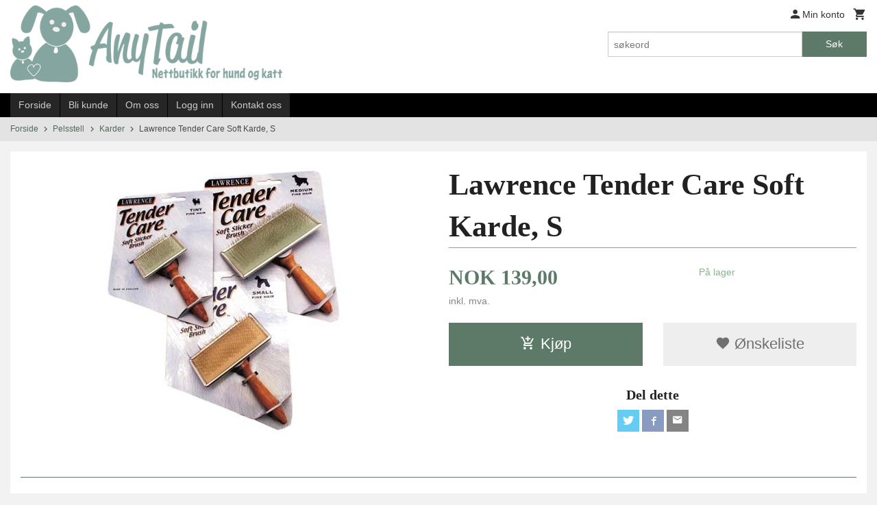

--- FILE ---
content_type: text/html
request_url: https://anytail.no/produkt/pelsstell/karde/lawrence-tender-care-soft-karde-s
body_size: 16627
content:
<!DOCTYPE html>

<!--[if IE 7]>    <html class="lt-ie10 lt-ie9 lt-ie8 ie7 no-js flyout_menu" lang="no"> <![endif]-->
<!--[if IE 8]>    <html class="lt-ie10 lt-ie9 ie8 no-js flyout_menu" lang="no"> <![endif]-->
<!--[if IE 9]>    <html class="lt-ie10 ie9 no-js flyout_menu" lang="no"> <![endif]-->
<!--[if (gt IE 9)|!(IE)]><!--> <html class="no-js flyout_menu" lang="no"> <!--<![endif]-->

<head prefix="og: http://ogp.me/ns# fb: http://ogp.me/ns/fb# product: http://ogp.me/ns/product#">
    <meta http-equiv="Content-Type" content="text/html; charset=UTF-8">
    <meta http-equiv="X-UA-Compatible" content="IE=edge">
    
                    <title>Lawrence Tender Care Soft Karde, S | AnyTail AS</title>
        

    <meta name="description" content="Norsk nettbutikk med utstyr til katt og hund. Gode priser og rask levering. Gratis frakt på ordre over kr. 1.100,-">

    <meta name="keywords" content="">

<meta name="csrf-token" content="3PJTCy2FnhuHwGM4SMg8V8DLNo4u0eI2ONxVIlyd">    <link rel="shortcut icon" href="/favicon.ico">
    <meta property="og:title" content="Lawrence Tender Care Soft Karde, S">
<meta property="og:type" content="product">

<meta property="og:image" content="https://anytail.no/assets/img/630/630/bilder_nettbutikk/26afd419be82a85e9ba19bd54ed1366d-image.jpeg">

    <meta property="og:image:width" content="348">
    <meta property="og:image:height" content="400">

<meta property="og:description" content="">


<meta property="product:price:amount" content="139.00"> 
<meta property="product:price:currency" content="NOK">

    <meta property="product:category" content="Karder">
    <meta property="product-category-link" content="https://anytail.no/butikk/pelsstell/karde">

<meta property="product:availability" content="instock">



<meta property="og:url" content="https://anytail.no/produkt/pelsstell/karde/lawrence-tender-care-soft-karde-s">
<meta property="og:site_name" content="AnyTail AS">
<meta property="og:locale" content="nb_NO"><!-- Pioneer scripts & style -->
<meta name="viewport" content="width=device-width, initial-scale=1.0, minimum-scale=1">
<!-- Android Lollipop theme support: http://updates.html5rocks.com/2014/11/Support-for-theme-color-in-Chrome-39-for-Android -->
<meta name="theme-color" content="#5D7A69">

<link href="/assets/themes/classic/css/classic.compiled.css?ver=1558681811" rel="preload" as="style">
<link href="/assets/themes/classic/css/classic.compiled.css?ver=1558681811" rel="stylesheet" type="text/css">


<script type="text/javascript" src="/assets/js/modernizr.min-dev.js"></script>
<script>
    window.FEATURES = (function() {
        var list = {"16":1,"24ai":1,"24chat":1,"24nb":1,"api":1,"barcode_order":1,"batch_process":1,"blog":1,"boxpacker":1,"customer_stock_notification":1,"discount":1,"discount_marketing_link":1,"dropshipping":1,"facebook_dpa":1,"facebook_product_catalog":1,"fiken":1,"frontendfaq":1,"giftcard":1,"google_analytics_4":1,"google_shopping":1,"kelkoo":1,"klarna_b2b":1,"localization":1,"logistra_return_label":1,"mega_menu":1,"modal_cart":1,"modal_cart_free_shipping_reminder":1,"modal_cart_products":1,"newsletter":1,"om2_multihandling":1,"pickuppoints":1,"pickuppoints_custom":1,"popup_module":1,"printnode":1,"product_bundles":1,"product_image_slider":1,"product_management_2":1,"product_management_2_customize_layout":1,"product_sorting":1,"reseller":1,"slider":1,"snapchat":1,"stock_reminders":1,"text":1,"thumb_attribute_connection":1,"tripletex":1,"two":1,"two_search_api":1,"update_price_on_attribute_change":1,"users":1,"vipps_express":1,"webshop":1};

        return {
            get: function(name) { return name in list; }
        };
    })();

    if (window.FEATURES.get('facebook_dpa')) {
                facebook_dpa_id = "1501423667267474";
            }

</script>

   

<script async src="https://client.24nettbutikk.chat/embed.js" data-chat-id=""></script><script>function chat(){(window.lvchtarr=window.lvchtarr||[]).push(arguments)}</script><script>chat('placement', 'bottom-right');</script><!-- Global site tag (gtag.js) - Google Analytics -->
<script type="text/plain" data-category="analytics" async src="https://www.googletagmanager.com/gtag/js?id=G-82S7M9N0KV"></script>
<script type="text/plain" data-category="analytics">
  window.dataLayer = window.dataLayer || [];
  function gtag(){dataLayer.push(arguments);}
  gtag('js', new Date());

    gtag('config', 'G-82S7M9N0KV', {
      theme: 'classic',
      activeCheckout: 'checkout'
  });
</script>

<script>
    class Item {
        product = {};

        constructor(product) {
            this.product = product;
        }

        #setItemVariant() {
            this.product.item_variant = Array.from(document.querySelectorAll('div.product__attribute'))
                ?.reduce((previousValue, currentValue, currentIndex, array) => {
                    let selectOptions = Array.from(currentValue.children[1].children[0].children);

                    if (!selectOptions.some(option => option.tagName === 'OPTGROUP')) {
                        let attribute = currentValue.children[0].children[0].innerHTML;
                        let value = selectOptions.find(attributeValue => attributeValue.selected).innerHTML;

                        return previousValue += `${attribute}: ${value}${array.length && currentIndex !== array.length - 1 ? ', ' : ''}`;
                    }
                }, '');
        }

        #attachEventListeners() {
            document.querySelectorAll('select.js-attribute').forEach(selector => selector.addEventListener('change', () => this.#setItemVariant()));

            const buyProductButton = document.querySelector('button.js-product__buy-button');

            if (buyProductButton) {
                buyProductButton.addEventListener('click', () => {
                    gtag('event', 'add_to_cart', {
                        currency: 'NOK',
                        value: this.product.value,
                        items: [{ ...this.product, quantity: parseInt(document.getElementById('buy_count').value) }]
                    });
                });
            }

            const buyBundleButton = document.querySelector('button.js-bundle__buy-button');

            if (buyBundleButton) {
                buyBundleButton.addEventListener('click', () => {
                    gtag('event', 'add_to_cart', {
                        currency: 'NOK',
                        value: this.product.value,
                        items: [this.product]
                    });
                });
            }

            const wishListButton = document.querySelector('.product__wishlist-button:not(.disabled)');

            if (wishListButton) {
                wishListButton.addEventListener('click', () => {
                    gtag('event', 'add_to_wishlist', {
                        currency: 'NOK',
                        value: this.product.value,
                        items: [{ ...this.product, quantity: parseInt(document.getElementById('buy_count').value) }],
                    });
                });
            }
        }

        async initialize() {
            await this.#setItemVariant();
            this.#attachEventListeners();

            gtag('event', 'view_item', {
                currency: 'NOK',
                value: this.product.value,
                items: [this.product]
            });
        }
    }
</script>
<!-- Google Analytics -->
<script type="text/plain" data-category="analytics">

    (function (i, s, o, g, r, a, m) {
        i['GoogleAnalyticsObject'] = r;
        i[r] = i[r] || function () {
            (i[r].q = i[r].q || []).push(arguments)
        }, i[r].l = 1 * new Date();
        a = s.createElement(o),
            m = s.getElementsByTagName(o)[0];
        a.async = 1;
        a.src = g;
        m.parentNode.insertBefore(a, m)
    })(window, document, 'script', '//www.google-analytics.com/analytics.js', 'ga');

        ga('create', 'UA-140502233-1', 'auto');
        
    ga('create', 'UA-24343184-8', 'auto', '24nb');

        ga('24nb.send', 'pageview');

    
        ga('send', 'pageview');

    
    
</script>
<div id="sincos-sc"></div>

<script>
    window.SERVER_DATA={"checkoutUrl":"checkout","cartFullHeight":1,"languageId":"1","currency":"NOK","usesFreeShippingReminder":false,"freeShippingCutoff":"800","useProductUpSell":false,"googleAnalytics4Enabled":false};
</script>
<script src="/js/slider-cart.js?v=b2cf874253b7a8c1bbe7f2dbd336acbb" type="text/javascript"></script>
<script async="true" type="text/javascript" src="https://s.kk-resources.com/leadtag.js" ></script>
<!-- Facebook Domain Verification -->
<meta name="facebook-domain-verification" content="si9ctiqao7wfi1y65uakt6urrzqaof" />
<!-- End of Facebook Domain Verification -->
<link rel="stylesheet" href="/css/cookie_consent.css">
<script defer src="/js/cookie_consent.js"></script>
<script>
    window.dataLayer = window.dataLayer || [];
    function gtag(){dataLayer.push(arguments);}

    // Set default consent to 'denied' as a placeholder
    // Determine actual values based on your own requirements
    gtag('consent', 'default', {
        'ad_storage': 'denied',
        'ad_user_data': 'denied',
        'ad_personalization': 'denied',
        'analytics_storage': 'denied',
        'url_passthrough': 'denied'
    });

</script>

<script>

    window.addEventListener('load', function(){

        CookieConsent.run({
            cookie: {
                name: 'cookie_consent_cookie',
                domain: window.location.hostname,
                path: '/',
                expiresAfterDays: 30,
                sameSite: 'Lax'
            },
            disablePageInteraction: true,
            guiOptions: {
                consentModal: {
                    layout: 'box inline',
                    position: 'middle center',
                    equalWeightButtons: false,
                }
            },
            categories: {
                necessary: {
                    enabled: true,
                    readonly: true,
                },
                analytics: {},
                targeting: {}
            },
            language: {
                default: 'no',
                translations: {
                    no: {
                        consentModal: {
                            title: 'Vi bruker cookies!',
                            description: '<p>Vi benytter første- og tredjeparts cookies (informasjonskapsler).</p><br><br><p>Cookies bruker til: </p><br><ul style="padding-left:3px;"><li>Nødvendige funksjoner på nettsiden</li><li>Analyse og statistikk</li><li>Markedsføring som kan brukes for personlig tilpasning av annonser</li></ul><br><p>Velg “Godta alle” om du aksepterer vår bruk av cookie. Hvis du ønsker å endre på cookie-innstillingene, velg “La meg velge selv”.</p><br><p>Les mer om vår Cookie policy <a href="/side/cookies">her.</a></p>',
                            acceptAllBtn: 'Godta alle',
                            acceptNecessaryBtn: 'Godta kun nødvendige',
                            showPreferencesBtn: 'La meg velge selv',
                        },
                        preferencesModal: {
                            title: 'Innstillinger',
                            acceptAllBtn: 'Godta alle',
                            acceptNecessaryBtn: 'Godta kun nødvendige',
                            savePreferencesBtn: 'Lagre og godta innstillinger',
                            closeIconLabel: 'Lukk',
                            sections: [
                                {
                                    title: 'Bruk av cookies 📢',
                                    description: 'Vi bruker cookies for å sikre deg en optimal opplevelse i nettbutikken vår. Noen cookies er påkrevd for at nettbutikken skal fungere. Les mer om vår <a href="/side/sikkerhet_og_personvern" class="cc-link">personvernerklæring</a>.'
                                },
                                {
                                    title: 'Helt nødvendige cookies',
                                    description: 'Cookies som er helt nødvendig for at nettbutikken skal fungere. Man får ikke handlet i nettbutikken uten disse.',
                                },
                                {
                                    title: 'Cookies rundt analyse og oppsamling av statistikk',
                                    description: 'Cookie som lagrer anonym statistikk av besøkende i nettbutikken. Disse brukes av nettbutikkeier for å lære seg mer om hvem publikummet sitt er.',
                                    linkedCategory: 'analytics'
                                },
                                {
                                    title: 'Cookies rundt markedsføring og retargeting',
                                    description: 'Cookies som samler informasjon om din bruk av nettsiden slik at markedsføring kan tilpasses deg.',
                                    linkedCategory: 'targeting'
                                },
                                {
                                    title: 'Mer informasjon',
                                    description: 'Ved spørsmål om vår policy rundt cookies og dine valg, ta gjerne kontakt med oss på <a href="mailto:kundeservice@anytail.no">kundeservice@anytail.no</a>.'
                                }
                            ]
                        }
                    }
                }
            }
        });
    });
</script>

<script type="text/plain" data-category="targeting">
    window.dataLayer = window.dataLayer || [];
    function gtag(){ dataLayer.push(arguments); }
    gtag('consent', 'update', {
        'ad_storage': 'granted',
        'ad_user_data': 'granted',
        'ad_personalization': 'granted'
    });
</script>

<script type="text/plain" data-category="analytics">
    window.dataLayer = window.dataLayer || [];
    function gtag(){ dataLayer.push(arguments); }
    gtag('consent', 'update', {
        'analytics_storage': 'granted',
        'url_passthrough': 'granted'
    });
</script>

            <meta name="google-site-verification" content="x1BqKQe_AIxlEgosXDu8dJ-OWHv8-kjmvAaJZ_N5by0" /></head>

<body class="">

    <a href="#main-content" class="sr-only">Gå til innholdet</a>

<div id="outer-wrap">
    <div id="inner-wrap" class="content-wrapper">

                                        <header id="top" role="banner" class="header-row">
    <div id="logo-row" class="header-bg">
    <div class="row">
        <div class="small-5 medium-4 columns">
            <div id="logo" class="logo-wrapper">
    <a href="https://anytail.no/" class="neutral-link">

        
            <span class="vertical-pos-helper"></span><img src="/bilder_diverse/1554707473_scaled.png" alt="Norsk nettbutikk med utstyr til katt og hund. Gode priser og rask levering. Gratis frakt på ordre over kr. 1.100,-" class="logo-img">

        
    </a>
</div>
        </div>
        <div class="small-7 medium-8 columns hide-for-print utilities">
            <div class="row">
                <div class="columns">
                    <ul class="nav--horizontal--right utils-nav" id="tools-nav">
                                                <li class="utils-nav__item">
                            <a href="/konto" class="neutral-link setting__button">
                                <i class="icon icon-person icon-large"></i><span>Min konto</span>
                            </a>
                        </li>
                        <li class="utils-nav__item">
                            <div class="cart-and-checkout right ">
    <a href="https://anytail.no/kasse" class="neutral-link cart-button cart-button--empty">
        <i class="icon-shopping-cart cart-button__icon icon-large"></i><span class="cart-button__text">Handlevogn</span>
        <span class="cart-button__quantity">0</span>
        <span class="cart-button__sum">0,00</span>
        <span class="cart-button__currency">NOK</span>
    </a>

    <a href="https://anytail.no/kasse" class="button show-for-medium-up checkout-button call-to-action-color-bg">Kasse <i class="icon-chevron-right cart-icon icon-large"></i></a>
</div>                        </li>
                    </ul>
                </div>
            </div>
            <div class="row show-for-large-up">
                <div class="columns">
                    <div class="header__search__wrapper">
                        <form action="https://anytail.no/search" accept-charset="UTF-8" method="get" class="js-product-search-form" autocomplete="off">    <div class="row collapse postfix-radius">
        <div class="small-9 columns product-search">
            
<input type="text" name="q" value="" id="search-box__input" tabindex="0" maxlength="80" class="inputfelt_sokproduktmarg" placeholder="søkeord"  />
    <input type="submit" class="search-box__submit button small primary-color-bg hidden"  value="Søk"/>


    <div class="js-product-search-results product-search-results is-hidden">
        <p class="js-product-search__no-hits product-search__no-hits is-hidden">Ingen treff</p>
        <div class="js-product-search__container product-search__container is-hidden"></div>
        <p class="js-product-search__extra-hits product-search__extra-hits is-hidden">
            <a href="#" class="themed-nav">&hellip;vis flere treff (<span class="js-product-search__num-extra-hits"></span>)</a>
        </p>
    </div>
        </div>
        <div class="small-3 columns">
            <button type="submit" tabindex="0" class="button postfix js-product-search-submit primary-color-bg">Søk</button>
        </div>
    </div>
</form>                    </div>
                </div>
            </div>
        </div>
    </div>
</div></header>

<div id="about-menu-row" class="navigation-bg show-for-large-up">
    <div class="row">
        <div class="columns about-menu">
            <ul class="nav--horizontal about-menu">
                    <li class="nav__item  ">
            <a href="/" class=" neutral-link">Forside</a>
        </li>
                    <li class="nav__item  ">
            <a href="/kunde" class=" neutral-link">Bli kunde</a>
        </li>
                    <li class="nav__item  ">
            <a href="/sider/om-oss" class=" neutral-link">Om oss</a>
        </li>
                    <li class="nav__item  login_btn">
            <a href="/kunde/logginn" class="login_btn neutral-link">Logg inn</a>
        </li>
                    <li class="nav__item  login_btn is-hidden">
            <a href="/kunde/loggut" class="login_btn is-hidden neutral-link">Logg ut</a>
        </li>
                    <li class="nav__item  ">
            <a href="/side/kontakt_oss" class=" neutral-link">Kontakt oss</a>
        </li>
    </ul>        </div>
    </div>
</div>

<nav id="nav-compact" class="navigation-bg main-nav nav-compact hide-for-large-up hide-for-print">
    <div class="row">
        <div class="columns">
            <ul class="main-nav__top-level">
                <li class="left main-nav__item level-0">
                    <a id="nav-open-btn" href="#nav"><i class="icon-menu icon-large"></i> Meny</a>
                </li>
                <li class="right main-nav__item level-0">
                        <form action="https://anytail.no/search" accept-charset="UTF-8" method="get" class="search-box__container" autocomplete="off">        
<input type="text" name="q" value="" id="search-box__input--small" tabindex="0" maxlength="80" class="inputfelt_sokproduktmarg search-box__input" placeholder="søkeord"  />
    <input type="submit" class="search-box__submit button small primary-color-bg hidden"  value="Søk"/>

    <label for="search-box__input--small" class="search-box__label"><span class="icon-search icon-large"></span></label>
        <input type="submit" id="search-submit">
    </form>                </li>
            </ul>
        </div>
    </div>
</nav><nav id="nav" class="navigation-bg main-nav nav-offcanvas js-arrow-key-nav hide-for-print" role="navigation">
    <div class="block row">
        <div class="columns"> 
            <h2 class="block-title nav-offcanvas__title">Produkter</h2>
                        <ul id="main-menu" class="sm main-nav__list level-0" data-mer="Mer">
<li class="main-nav__item level-0"><a class="main-nav__frontpage-link" href="https://www.anytail.no">Forside</a></li><li class="main-nav__item level-0"><a href="/butikk/tilbud-januar" >TILBUD  -  Januar</a></li><li class="main-nav__item parent level-0"><a href="/butikk/lagertomming" >TILBUD  -  Lagertømming</a><ul class="main-nav__submenu level-1" data-mer="Mer">
<li class="main-nav__item level-1"><a href="/butikk/lagertomming/borster-kammer-sakser-1" >Pelsprodukter</a></li><li class="main-nav__item level-1"><a href="/butikk/lagertomming/diverse-5" >Diverse</a></li><li class="main-nav__item level-1"><a href="/butikk/lagertomming/bilseler-1" >Bilsele</a></li><li class="main-nav__item level-1"><a href="/butikk/lagertomming/halsband" >Halsbånd  -  Hund</a></li><li class="main-nav__item level-1"><a href="/butikk/lagertomming/halsband-katt" >Halsbånd  -  Katt</a></li><li class="main-nav__item level-1"><a href="/butikk/lagertomming/seler-1" >Seler  -  Hund</a></li><li class="main-nav__item level-1"><a href="/butikk/lagertomming/seler-katt" >Seler  -  Katt</a></li><li class="main-nav__item level-1"><a href="/butikk/lagertomming/kobbel-flexiliner" >Kobbel, Flexiliner</a></li><li class="main-nav__item level-1"><a href="/butikk/lagertomming/klaer-sko-1" >Klær, Sko</a></li><li class="main-nav__item level-1"><a href="/butikk/lagertomming/seng" >Huler, Senger, Tepper</a></li><li class="main-nav__item level-1"><a href="/butikk/lagertomming/leker-1" >Leker  -  Hund</a></li><li class="main-nav__item level-1"><a href="/butikk/lagertomming/leker-katt" >Leker  -  Katt</a></li><li class="main-nav__item level-1"><a href="/butikk/lagertomming/bager-vesker-1" >Bager, Vesker</a></li><li class="main-nav__item level-1"><a href="/butikk/lagertomming/ut-pa-tur-1" >Ut på tur</a></li></ul>
</li><li class="main-nav__item parent level-0"><a href="/butikk/tilbud" >TILBUD  -  Sjampo, Balsam, osv.</a><ul class="main-nav__submenu level-1" data-mer="Mer">
<li class="main-nav__item level-1"><a href="/butikk/tilbud/sjampo-balsam-osv-opptil" >Sjampo, Balsam, osv.  -  Opptil 30%</a></li><li class="main-nav__item level-1"><a href="/butikk/tilbud/opptil-40" >Sjampo, Balsam, osv.  -  Opptil 40%</a></li><li class="main-nav__item level-1"><a href="/butikk/tilbud/opptil-50" >Sjampo, Balsam, osv.  -  Opptil 50%</a></li><li class="main-nav__item level-1"><a href="/butikk/tilbud/sjampo-balsam-osv-oppti" >Sjampo, Balsam, osv.  -  Opptil 60%</a></li></ul>
</li><li class="main-nav__item level-0"><a href="/butikk/nyheter" >NYHETER</a></li><li class="main-nav__item parent level-0"><a href="/butikk/katt" >Katt</a><ul class="main-nav__submenu level-1" data-mer="Mer">
<li class="main-nav__item parent level-1"><a href="/butikk/katt/kattehalsband-sele" >Kattehalsbånd</a><ul class="main-nav__submenu level-2" data-mer="Mer">
<li class="main-nav__item level-2"><a href="/butikk/katt/kattehalsband-sele/diverse-merker-kattehalsband" >Diverse merker</a></li><li class="main-nav__item level-2"><a href="/butikk/katt/kattehalsband-sele/hunter-katt-1" >Hunter</a></li><li class="main-nav__item level-2"><a href="/butikk/katt/kattehalsband-sele/rogz-katt-1" >Rogz</a></li></ul>
</li><li class="main-nav__item parent level-1"><a href="/butikk/katt/kattesele" >Katteseler</a><ul class="main-nav__submenu level-2" data-mer="Mer">
<li class="main-nav__item level-2"><a href="/butikk/katt/kattesele/diverse-merker-katteseler" >Diverse merker</a></li><li class="main-nav__item level-2"><a href="/butikk/katt/kattesele/rogz-katt" >Rogz</a></li><li class="main-nav__item level-2"><a href="/butikk/katt/kattesele/trixie-katt" >Trixie</a></li></ul>
</li><li class="main-nav__item level-1"><a href="/butikk/katt/body-suit" >Body Suit</a></li><li class="main-nav__item level-1"><a href="/butikk/katt/catnip-kattegress" >Catnip, Baldrian & Matatabi Spray</a></li><li class="main-nav__item parent level-1"><a href="/butikk/katt/katteleker" >Katteleker</a><ul class="main-nav__submenu level-2" data-mer="Mer">
<li class="main-nav__item level-2"><a href="/butikk/katt/katteleker/kattungeleker" >Kattungeleker</a></li><li class="main-nav__item level-2"><a href="/butikk/katt/katteleker/viftepinner" >Viftepinner</a></li><li class="main-nav__item level-2"><a href="/butikk/katt/katteleker/diverse-merker" >Diverse merker</a></li><li class="main-nav__item level-2"><a href="/butikk/katt/katteleker/grumpy-cat" >Grumpy Cat</a></li><li class="main-nav__item level-2"><a href="/butikk/katt/katteleker/kong" >Kong</a></li><li class="main-nav__item level-2"><a href="/butikk/katt/katteleker/petstages" >Petstages</a></li><li class="main-nav__item level-2"><a href="/butikk/katt/katteleker/trixie" >Trixie</a></li><li class="main-nav__item level-2"><a href="/butikk/katt/katteleker/tunnel" >Tunnel</a></li></ul>
</li><li class="main-nav__item parent level-1"><a href="/butikk/katt/kattedo" >Kattedo & Kattespader</a><ul class="main-nav__submenu level-2" data-mer="Mer">
<li class="main-nav__item level-2"><a href="/butikk/katt/kattedo/kattedo-uten-tak" >Kattedo uten tak</a></li><li class="main-nav__item level-2"><a href="/butikk/katt/kattedo/kattedo-med-tak" >Kattedo med tak</a></li><li class="main-nav__item level-2"><a href="/butikk/katt/kattedo/peewee" >PeeWee</a></li><li class="main-nav__item level-2"><a href="/butikk/katt/kattedo/filter" >Filter</a></li><li class="main-nav__item level-2"><a href="/butikk/katt/kattedo/kattespader" >Kattespader</a></li></ul>
</li><li class="main-nav__item level-1"><a href="/butikk/katt/kattemobel" >Kattemøbel</a></li></ul>
</li><li class="main-nav__item parent level-0"><a href="/butikk/hund" >Hund</a><ul class="main-nav__submenu level-1" data-mer="Mer">
<li class="main-nav__item level-1"><a href="/butikk/hund/sloyfer-strikker-ny" >Pelsklyper, Saks, Sløyfer, Strikker, Wraps</a></li><li class="main-nav__item parent level-1"><a href="/butikk/hund/hundehalsband-line-flexiline-sele" >Hundehalsbånd</a><ul class="main-nav__submenu level-2" data-mer="Mer">
<li class="main-nav__item level-2"><a href="/butikk/hund/hundehalsband-line-flexiline-sele/dingo" >Diverse merker</a></li><li class="main-nav__item level-2"><a href="/butikk/hund/hundehalsband-line-flexiline-sele/halti" >Halti</a></li><li class="main-nav__item level-2"><a href="/butikk/hund/hundehalsband-line-flexiline-sele/hunter-hundehalsband" >Hunter</a></li><li class="main-nav__item level-2"><a href="/butikk/hund/hundehalsband-line-flexiline-sele/hurtta-hundehalsband" >Hurtta</a></li><li class="main-nav__item level-2"><a href="/butikk/hund/hundehalsband-line-flexiline-sele/limex-hundehalsband" >Limex</a></li><li class="main-nav__item level-2"><a href="/butikk/hund/hundehalsband-line-flexiline-sele/non-stop-hundehalsband" >Non-Stop</a></li><li class="main-nav__item level-2"><a href="/butikk/hund/hundehalsband-line-flexiline-sele/sprenger-hundehalsband" >Sprenger</a></li><li class="main-nav__item level-2"><a href="/butikk/hund/hundehalsband-line-flexiline-sele/truelove" >Truelove</a></li><li class="main-nav__item level-2"><a href="/butikk/hund/hundehalsband-line-flexiline-sele/wolly-wolf" >Woolly Wolf</a></li><li class="main-nav__item level-2"><a href="/butikk/hund/hundehalsband-line-flexiline-sele/zooland" >Zooland</a></li></ul>
</li><li class="main-nav__item parent level-1"><a href="/butikk/hund/hundeseler" >Hundeseler</a><ul class="main-nav__submenu level-2" data-mer="Mer">
<li class="main-nav__item level-2"><a href="/butikk/hund/hundeseler/diverse-merker-2" >Diverse Merker</a></li><li class="main-nav__item level-2"><a href="/butikk/hund/hundeseler/ferribiella" >Ferribiella</a></li><li class="main-nav__item level-2"><a href="/butikk/hund/hundeseler/hunter-hund" >Hunter</a></li><li class="main-nav__item level-2"><a href="/butikk/hund/hundeseler/hurtta-sele" >Hurtta</a></li><li class="main-nav__item level-2"><a href="/butikk/hund/hundeseler/julius-k9-1" >Julius-K9</a></li><li class="main-nav__item level-2"><a href="/butikk/hund/hundeseler/pinkaholic" >Pinkaholic</a></li><li class="main-nav__item level-2"><a href="/butikk/hund/hundeseler/puppia-sele" >Puppia</a></li><li class="main-nav__item level-2"><a href="/butikk/hund/hundeseler/rogz-sele-hund" >Rogz</a></li><li class="main-nav__item level-2"><a href="/butikk/hund/hundeseler/ruffwear" >Ruffwear</a></li><li class="main-nav__item level-2"><a href="/butikk/hund/hundeseler/trixie-7" >Trixie</a></li><li class="main-nav__item level-2"><a href="/butikk/hund/hundeseler/truelove-2" >Truelove</a></li><li class="main-nav__item level-2"><a href="/butikk/hund/hundeseler/woolly-wolf-1" >Woolly Wolf</a></li></ul>
</li><li class="main-nav__item level-1"><a href="/butikk/hund/retriever-kobbel" >Retriever Kobbel</a></li><li class="main-nav__item parent level-1"><a href="/butikk/hund/kobbel" >Hundekobbel</a><ul class="main-nav__submenu level-2" data-mer="Mer">
<li class="main-nav__item level-2"><a href="/butikk/hund/kobbel/dingo-1" >Diverse merker</a></li><li class="main-nav__item level-2"><a href="/butikk/hund/kobbel/hunter-10" >Hunter</a></li><li class="main-nav__item level-2"><a href="/butikk/hund/kobbel/hurtta-3" >Hurtta</a></li><li class="main-nav__item level-2"><a href="/butikk/hund/kobbel/julius-k9-2" >Julius-K9</a></li><li class="main-nav__item level-2"><a href="/butikk/hund/kobbel/pinkaholic-puppia" >Pinkaholic & Puppia</a></li><li class="main-nav__item level-2"><a href="/butikk/hund/kobbel/rogz-1" >Rogz</a></li><li class="main-nav__item level-2"><a href="/butikk/hund/kobbel/truelove-1" >Truelove</a></li><li class="main-nav__item level-2"><a href="/butikk/hund/kobbel/woolly-wolf" >Woolly Wolf</a></li><li class="main-nav__item level-2"><a href="/butikk/hund/kobbel/zooland-1" >Zooland</a></li></ul>
</li><li class="main-nav__item parent level-1"><a href="/butikk/hund/flexiliner" >Flexiliner</a><ul class="main-nav__submenu level-2" data-mer="Mer">
<li class="main-nav__item level-2"><a href="/butikk/hund/flexiliner/flexi-1" >Flexi</a></li><li class="main-nav__item level-2"><a href="/butikk/hund/flexiliner/kong-1" >Kong</a></li></ul>
</li><li class="main-nav__item parent level-1"><a href="/butikk/hund/hundeklaer" >Hundeklær, Dekken, Vest, Bandana, Sko</a><ul class="main-nav__submenu level-2" data-mer="Mer">
<li class="main-nav__item level-2"><a href="/butikk/hund/hundeklaer/diverse-merker-1" >Diverse Merker</a></li><li class="main-nav__item level-2"><a href="/butikk/hund/hundeklaer/buster-3" >Buster</a></li><li class="main-nav__item level-2"><a href="/butikk/hund/hundeklaer/hurtta" >Hurtta</a></li><li class="main-nav__item level-2"><a href="/butikk/hund/hundeklaer/refleks-dekken-vest" >Refleksdekken, Vest & Bandana</a></li><li class="main-nav__item level-2"><a href="/butikk/hund/hundeklaer/sko-sokker" >Sko & Støvler</a></li></ul>
</li><li class="main-nav__item level-1"><a href="/butikk/hund/lopetidstruse" >Løpetidstruse, Truseinnlegg</a></li><li class="main-nav__item level-1"><a href="/butikk/hund/magebelte-til-hannhund" >Magebelte til hannhund</a></li><li class="main-nav__item level-1"><a href="/butikk/hund/munnkurv" >Munnkurv</a></li><li class="main-nav__item level-1"><a href="/butikk/hund/dummy" >Dummy</a></li><li class="main-nav__item parent level-1"><a href="/butikk/hund/hundeleker" >Hundeleker</a><ul class="main-nav__submenu level-2" data-mer="Mer">
<li class="main-nav__item level-2"><a href="/butikk/hund/hundeleker/valpeleker" >Valpeleker</a></li><li class="main-nav__item level-2"><a href="/butikk/hund/hundeleker/tauleker" >Bitepølser, Draleker & Tauleker</a></li><li class="main-nav__item level-2"><a href="/butikk/hund/hundeleker/frisbee" >Frisbee</a></li><li class="main-nav__item level-2"><a href="/butikk/hund/hundeleker/kjole-leker" >Kjøleleker & Vannleker</a></li><li class="main-nav__item level-2"><a href="/butikk/hund/hundeleker/myke-leker" >Myke leker</a></li><li class="main-nav__item level-2"><a href="/butikk/hund/hundeleker/diverse-leker" >Diverse merker</a></li><li class="main-nav__item level-2"><a href="/butikk/hund/hundeleker/chuckit" >Chuckit!</a></li><li class="main-nav__item level-2"><a href="/butikk/hund/hundeleker/gigwi" >GiGwi</a></li><li class="main-nav__item level-2"><a href="/butikk/hund/hundeleker/kong" >KONG</a></li></ul>
</li><li class="main-nav__item level-1"><a href="/butikk/hund/hundebasseng" >Hundebasseng, Vannspreder</a></li></ul>
</li><li class="main-nav__item level-0"><a href="/butikk/kattunge-valp-diverse" >Kattunge & Valp (diverse)</a></li><li class="main-nav__item level-0"><a href="/butikk/bilseler-bilseter" >Bilseler & Bilseter</a></li><li class="main-nav__item level-0"><a href="/butikk/sturdi-1" >Sturdi</a></li><li class="main-nav__item parent level-0"><a href="/butikk/utstilling" >Utstilling</a><ul class="main-nav__submenu level-1" data-mer="Mer">
<li class="main-nav__item level-1"><a href="/butikk/utstilling/diverse-2" >Diverse</a></li><li class="main-nav__item level-1"><a href="/butikk/utstilling/utstillingsline" >Halsbånd & Utstillingsliner</a></li></ul>
</li><li class="main-nav__item level-0"><a href="/butikk/ice-treat-mix-form" >Bakeformer & Isformer</a></li><li class="main-nav__item level-0"><a href="/butikk/burvifte" >Burvifte & Kjøleenhet</a></li><li class="main-nav__item level-0"><a href="/butikk/diverse" >Diverse</a></li><li class="main-nav__item level-0"><a href="/butikk/floyte" >Fløyter</a></li><li class="main-nav__item level-0"><a href="/butikk/flattfjerner" >Flåttfjerner</a></li><li class="main-nav__item level-0"><a href="/butikk/hundeposer" >Hundeposer</a></li><li class="main-nav__item level-0"><a href="/butikk/id-tag-spotted" >ID Tag (Spotted)</a></li><li class="main-nav__item level-0"><a href="/butikk/klossliper-deler" >Klofil & Reservedeler</a></li><li class="main-nav__item level-0"><a href="/butikk/klotang" >Klotang</a></li><li class="main-nav__item level-0"><a href="/butikk/refleks-lykt" >Lykt / Sikkerhetslys / Refleks</a></li><li class="main-nav__item selected parent level-0"><a href="/butikk/pelsstell" >Pelsstell</a><ul class="main-nav__submenu active level-1" data-mer="Mer">
<li class="main-nav__item selected_sibl level-1"><a href="/butikk/pelsstell/torrsjampo" >Tørrsjampo</a></li><li class="main-nav__item selected_sibl level-1"><a href="/butikk/pelsstell/1-all-systems" >#1 All Systems</a></li><li class="main-nav__item selected_sibl level-1"><a href="/butikk/pelsstell/anju-beaute" >Anju Beauté</a></li><li class="main-nav__item selected_sibl level-1"><a href="/butikk/pelsstell/bio-groom" >Bio-Groom</a></li><li class="main-nav__item selected_sibl level-1"><a href="/butikk/pelsstell/groomers-goop" >Groomer's Goop</a></li><li class="main-nav__item selected_sibl parent level-1"><a href="/butikk/pelsstell/iv-san-bernard" >Iv San Bernard Serier</a><ul class="main-nav__submenu level-2" data-mer="Mer">
<li class="main-nav__item level-2"><a href="/butikk/pelsstell/iv-san-bernard/do-it-yourself" >Do It Yourself</a></li><li class="main-nav__item level-2"><a href="/butikk/pelsstell/iv-san-bernard/traditional-line" > Traditional Line</a></li><li class="main-nav__item level-2"><a href="/butikk/pelsstell/iv-san-bernard/just-for-cats" >Just for Cats</a></li><li class="main-nav__item level-2"><a href="/butikk/pelsstell/iv-san-bernard/the-best" >The Best</a></li><li class="main-nav__item level-2"><a href="/butikk/pelsstell/iv-san-bernard/caviar-green-line" > Caviar Green Line</a></li><li class="main-nav__item level-2"><a href="/butikk/pelsstell/iv-san-bernard/technique-line" > Technique Line</a></li><li class="main-nav__item level-2"><a href="/butikk/pelsstell/iv-san-bernard/atami-line" >Atami Line</a></li><li class="main-nav__item level-2"><a href="/butikk/pelsstell/iv-san-bernard/borster" >Børster</a></li></ul>
</li><li class="main-nav__item selected_sibl level-1"><a href="/butikk/pelsstell/l-oscar-di-smagatto" >L'Oscar di Smagatto</a></li><li class="main-nav__item selected_sibl level-1"><a href="/butikk/pelsstell/baldecchi" >Ladybel & Show Tech</a></li><li class="main-nav__item selected_sibl level-1"><a href="/butikk/pelsstell/yuup" >Yuup!</a></li><li class="main-nav__item selected_sibl level-1"><a href="/butikk/pelsstell/bag-veske" >Bag, Veske, Verktøymappe</a></li><li class="main-nav__item selected_sibl level-1"><a href="/butikk/pelsstell/diverse-1" >Diverse</a></li><li class="main-nav__item selected_sibl level-1"><a href="/butikk/pelsstell/foner" >Fønere</a></li><li class="main-nav__item selected_sibl level-1"><a href="/butikk/pelsstell/saks-sloyfer-strikker-wraps" >Pelsklyper, Saks, Sløyfer, Strikker, Wraps</a></li><li class="main-nav__item selected_sibl parent level-1"><a href="/butikk/pelsstell/borste" >Børster</a><ul class="main-nav__submenu level-2" data-mer="Mer">
<li class="main-nav__item level-2"><a href="/butikk/pelsstell/borste/diverse-merker-borster" >Diverse merker</a></li><li class="main-nav__item level-2"><a href="/butikk/pelsstell/borste/hpp" >HPP</a></li><li class="main-nav__item level-2"><a href="/butikk/pelsstell/borste/iv-san-bernard-1" >Iv San Bernard</a></li><li class="main-nav__item level-2"><a href="/butikk/pelsstell/borste/keller" >Keller</a></li><li class="main-nav__item level-2"><a href="/butikk/pelsstell/borste/kw" >KW</a></li><li class="main-nav__item level-2"><a href="/butikk/pelsstell/borste/maxipin" >Maxipin</a></li><li class="main-nav__item level-2"><a href="/butikk/pelsstell/borste/oster" >Oster</a></li><li class="main-nav__item level-2"><a href="/butikk/pelsstell/borste/yento-1" >Yento</a></li></ul>
</li><li class="main-nav__item selected_sibl level-1"><a href="/butikk/pelsstell/deshedder" >Flokekutter</a></li><li class="main-nav__item selected_sibl level-1"><a href="/butikk/pelsstell/magic-glove" >Hansker</a></li><li class="main-nav__item selected_sibl parent level-1"><a href="/butikk/pelsstell/kam" >Kammer</a><ul class="main-nav__submenu level-2" data-mer="Mer">
<li class="main-nav__item level-2"><a href="/butikk/pelsstell/kam/kam-diverse-merker" >Diverse merker</a></li><li class="main-nav__item level-2"><a href="/butikk/pelsstell/kam/idealdog" >iDealDog</a></li><li class="main-nav__item level-2"><a href="/butikk/pelsstell/kam/spratts" >Spratts</a></li><li class="main-nav__item level-2"><a href="/butikk/pelsstell/kam/sprenger" >Show Tech</a></li></ul>
</li><li class="main-nav__item current selected_sibl level-1"><a href="/butikk/pelsstell/karde" >Karder</a></li><li class="main-nav__item selected_sibl level-1"><a href="/butikk/pelsstell/nappeutstyr" >Nappeutstyr</a></li><li class="main-nav__item selected_sibl parent level-1"><a href="/butikk/pelsstell/saks" >Sakser</a><ul class="main-nav__submenu level-2" data-mer="Mer">
<li class="main-nav__item level-2"><a href="/butikk/pelsstell/saks/saks-diverse-merker" >Diverse merker </a></li><li class="main-nav__item level-2"><a href="/butikk/pelsstell/saks/phoenix-violina" >Phoenix Violina</a></li><li class="main-nav__item level-2"><a href="/butikk/pelsstell/saks/rose-line" >Rose Line</a></li><li class="main-nav__item level-2"><a href="/butikk/pelsstell/saks/solingen" >Solingen</a></li><li class="main-nav__item level-2"><a href="/butikk/pelsstell/saks/tools-2-groom" >Tools-2-Groom</a></li><li class="main-nav__item level-2"><a href="/butikk/pelsstell/saks/yuup-1" >Yuup!</a></li><li class="main-nav__item level-2"><a href="/butikk/pelsstell/saks/sakseetui-1" >Sakseetui & Sakseolje</a></li></ul>
</li><li class="main-nav__item selected_sibl level-1"><a href="/butikk/pelsstell/trimmekniv" >Trimmekniver</a></li><li class="main-nav__item selected_sibl level-1"><a href="/butikk/pelsstell/trimmestein" >Trimmesten</a></li><li class="main-nav__item selected_sibl level-1"><a href="/butikk/pelsstell/underull-fjerner" >Underullsfjerner</a></li></ul>
</li><li class="main-nav__item level-0"><a href="/butikk/pleie" >Poter, Ører & Øyne</a></li><li class="main-nav__item parent level-0"><a href="/butikk/seng-hule-teppe-matte" >Seng, Hule, Teppe, Matte, Hengekøye</a><ul class="main-nav__submenu level-1" data-mer="Mer">
<li class="main-nav__item level-1"><a href="/butikk/seng-hule-teppe-matte/hule" >Hule</a></li><li class="main-nav__item level-1"><a href="/butikk/seng-hule-teppe-matte/str-fom-40cm-tom-95cm" >Seng</a></li><li class="main-nav__item level-1"><a href="/butikk/seng-hule-teppe-matte/teppe-matte" >Tepper & Matter</a></li><li class="main-nav__item level-1"><a href="/butikk/seng-hule-teppe-matte/hengekoye" >Hengekøye, Hule, Klatretrinn</a></li><li class="main-nav__item level-1"><a href="/butikk/seng-hule-teppe-matte/reisepute-sovepose" >Reisepute & Sovepose</a></li></ul>
</li><li class="main-nav__item parent level-0"><a href="/butikk/skal-matunderlag" >Skåler, LickiMat & Reservedel til Drinkwell 360 Vannfontene</a><ul class="main-nav__submenu level-1" data-mer="Mer">
<li class="main-nav__item level-1"><a href="/butikk/skal-matunderlag/200-ml-500-ml" >200 ml - 1000 ml</a></li><li class="main-nav__item level-1"><a href="/butikk/skal-matunderlag/11-l-15-l" >1,2 L - 1,9 L</a></li><li class="main-nav__item level-1"><a href="/butikk/skal-matunderlag/21-l-25-l" >2,1 L - 2,8 L</a></li><li class="main-nav__item level-1"><a href="/butikk/skal-matunderlag/gibbon-non-spill-skaler" >Non Spill Skåler</a></li><li class="main-nav__item level-1"><a href="/butikk/skal-matunderlag/skal-bedre-spisevaner" >Skål - bedre spisevaner</a></li><li class="main-nav__item level-1"><a href="/butikk/skal-matunderlag/tur-reise-1" >Tur / Reise</a></li><li class="main-nav__item level-1"><a href="/butikk/skal-matunderlag/lickimat" >LickiMat & Lickin Treat Mat</a></li><li class="main-nav__item level-1"><a href="/butikk/skal-matunderlag/vannfontene" >Reservedel til Drinkwell 360 Vannfontene</a></li></ul>
</li><li class="main-nav__item level-0"><a href="/butikk/tannhelse-munnhygiene" >Tenner / Tannkjøtt</a></li><li class="main-nav__item parent level-0"><a href="/butikk/transport-bur-bag" >Transport / Reise</a><ul class="main-nav__submenu level-1" data-mer="Mer">
<li class="main-nav__item level-1"><a href="/butikk/transport-bur-bag/bur" >Ferplast Atlas Hjulsett</a></li><li class="main-nav__item level-1"><a href="/butikk/transport-bur-bag/stoffbur" >Stoffbur</a></li><li class="main-nav__item level-1"><a href="/butikk/transport-bur-bag/bag" >Bag, Veske</a></li><li class="main-nav__item level-1"><a href="/butikk/transport-bur-bag/mageveske-ryggsekk" >Mageveske, Ryggsekk</a></li><li class="main-nav__item level-1"><a href="/butikk/transport-bur-bag/tralle-trolley" >Tralle, Trolley</a></li></ul>
</li><li class="main-nav__item level-0"><a href="/butikk/trening" >Trening</a></li><li class="main-nav__item parent level-0"><a href="/butikk/tur-reise" >Tur / Reise</a><ul class="main-nav__submenu level-1" data-mer="Mer">
<li class="main-nav__item level-1"><a href="/butikk/tur-reise/diverse-3" >Diverse</a></li><li class="main-nav__item level-1"><a href="/butikk/tur-reise/bagasjerom-baksetebeskytter" >Bagasjerom- & Baksetebeskytter</a></li><li class="main-nav__item level-1"><a href="/butikk/tur-reise/flasker-skaler" >Flasker & Skåler</a></li><li class="main-nav__item level-1"><a href="/butikk/tur-reise/godbitbager" >Godbitbag</a></li><li class="main-nav__item level-1"><a href="/butikk/tur-reise/baggen" >Kjørebelter, Kjørestrikker & Rumpetasker</a></li><li class="main-nav__item level-1"><a href="/butikk/tur-reise/joggebelte-midjeveske" >Joggebelter & Midjevesker</a></li><li class="main-nav__item level-1"><a href="/butikk/tur-reise/joggeline-kjorestrikk" >Joggeline, Langline, Sporline</a></li></ul>
</li></ul>
        </div>
    </div>

            <a class="main-nav__close-btn exit-off-canvas" id="nav-close-btn" href="#top">Lukk <i class="icon-chevron-right icon-large"></i></a>
    </nav>
    <div class="breadcrumbs-bg">
        <div class="row">
            <div class="columns">
                <ul class="breadcrumbs" itemscope itemtype="http://schema.org/BreadcrumbList"><li class="breadcrumbs__item breadcrumbs__home"><a href="https://anytail.no/">Forside</a></li><li class="breadcrumbs__item" itemprop="itemListElement" itemscope itemtype="http://schema.org/ListItem"><a itemtype="http://schema.org/Thing" itemprop="item" href="https://anytail.no/butikk/pelsstell"><span itemprop="name">Pelsstell</span></a> <meta itemprop="position" content="1" /></li><li class="breadcrumbs__item" itemprop="itemListElement" itemscope itemtype="http://schema.org/ListItem"><a itemtype="http://schema.org/Thing" itemprop="item" href="https://anytail.no/butikk/pelsstell/karde"><span itemprop="name">Karder</span></a> <meta itemprop="position" content="2" /></li><li class="breadcrumbs__item current" itemprop="itemListElement" itemscope itemtype="http://schema.org/ListItem"><span><span itemprop="name">Lawrence Tender Care Soft Karde, S</span></span><meta itemtype="http://schema.org/Thing" content="https://anytail.no/produkt/pelsstell/karde/lawrence-tender-care-soft-karde-s" itemprop="item"><meta itemprop="position" content="3" /></li><meta itemprop="numberOfItems" content="3"><meta itemprop="itemListOrder" content="Ascending"></ul>
            </div>
        </div>
    </div>
                
<div id="main" class="main-content">
    <div class="row">
        <div class="columns">
            <div id="main-content" itemscope itemtype="http://schema.org/Product" class="body-bg" tabindex="-1">
                    <article class="content-bg product">

    <div class="row">

        <form action="https://anytail.no/handlevogn/leggtil" method="post" accept-charset="utf-8" class="product__form"><input type="hidden" name="_token" value="3PJTCy2FnhuHwGM4SMg8V8DLNo4u0eI2ONxVIlyd">        
<input type="hidden" name="id" value="2752" />
        
<input type="hidden" name="path" value="produkt/pelsstell/karde/lawrence-tender-care-soft-karde-s" />

            <div class="product__images  small-12 medium-6 large-6 small-centered medium-uncentered columns">
                <div class="product__main-images">
    <ul class="js-fancybox-gallery ">
                    <li>
                <a class="fancybox product__main-images__link readon-icon__wrapper bx-slide"
                data-fancybox-group="prod_gallery"
                href="/assets/img/1024/1024/bilder_nettbutikk/26afd419be82a85e9ba19bd54ed1366d-image.jpeg"
                target="_blank"
                title=""
                tabindex="0">
                    <img src="/assets/img/640/640/bilder_nettbutikk/26afd419be82a85e9ba19bd54ed1366d-image.jpeg" alt="" title="">
                    <div class="readon-icon__container">
                        <span class="vertical-pos-helper"></span><i class="icon-search readon-icon"></i>
                    </div>
                </a>
            </li>
            </ul>
</div>

            </div>

            <div class="product__info small-12 medium-6 large-6 small-centered medium-uncentered columns">

                <h1 itemprop="name" class="product__title">Lawrence Tender Care Soft Karde, S</h1>

                                
                <p class="product__ingress" itemprop="description"></p>

                <meta itemprop="brand" content="Trine Hundeartikler">
                                    <meta itemprop="image" content="https://anytail.no/assets/img/630/630/bilder_nettbutikk/26afd419be82a85e9ba19bd54ed1366d-image.jpeg">
                                <meta itemprop="sku" content="5001911 Lawrence Tender Care-S">
                <meta itemprop="gtin14" content="">
                
                <div class="row">
                                            <div class="small-12 large-7 columns">
                            <div class="offers" itemprop="offers" itemscope itemtype="http://schema.org/Offer">

    
        <span class="price "><span class="currency">NOK</span><span class="price__display">139,00</span></span>

        
        
        
        <span class="vat-info">inkl. mva.</span>

        <meta itemprop="price" content="139">
<meta itemprop="priceCurrency" content="NOK">
    
<span itemprop="priceSpecification" itemscope itemtype="http://www.schema.org/PriceSpecification">
    <meta itemprop="price" content="139">
    <meta itemprop="priceCurrency" content="NOK">
    <meta itemprop="valueAddedTaxIncluded" content="true">
</span>

<!--<meta itemprop="priceValidUntil" content="">-->
<meta itemprop="url" content="https://anytail.no/produkt/pelsstell/karde/lawrence-tender-care-soft-karde-s">
            <link itemprop="availability" href="http://schema.org/InStock">

<meta id="stock-status-2752" data-stock="3" data-session-stock="3" content="3">
    
</div>                        </div>
                                        <div class="small-12 large-5 columns">
                        <div class="product__stockstatus">
            <span class="product__stockstatus__number">
            På lager        </span><br>
    
    </div>                    </div>
                </div>
                
                
                <div class="product__attributes">
                        
<input type="hidden" name="attributt[][0]" value="" />
                        <input type="hidden" class="product__quantity" data-product-id="2752" name="antall" value="1" id="buy_count">
                </div>

                    <input name="ekstra_velg" type="hidden" value='0'>
    <input name="ekstra_tekst" type="hidden" value=''>

                
                <div class="row">
                    <div class="columns small-6">
	        <button type="submit" name="button" class="button large expand product__buy-button js-product__buy-button" data-product-id="2752">
            <i class="icon-add-shopping-cart"></i>Kjøp        </button>
	</div>

                                            <div class="columns small-6 left hide-for-print">
    <a href="#" class="button large expand secondary product__wishlist-button disabled" data-success="Produktet ble lagt i ønskelisten" data-disabled-msg="Du må registrere deg eller logge inn for å bruke ønskelisten">
        <i class="icon-favorite"></i> Ønskeliste    </a>
</div>                                    </div>
                
                
                </form>                                                
    <div class="social-buttons__headline-wrapper block__box__headline-wrapper">
        <h3 class="social-buttons__headline block__box__headline">Del dette</h3>
    </div>

    <ul class="social-buttons-list social-buttons-list--product">

                    <li class="social-button social-button--twitter">
                    <a href="https://twitter.com/intent/tweet?url=https%3A%2F%2Fanytail.no%2Fprodukt%2Fpelsstell%2Fkarde%2Flawrence-tender-care-soft-karde-s&amp;text=Lawrence+Tender+Care+Soft+Karde%2C+S+%7C+AnyTail+AS" title="Del på Twitter" class="social-button__link" target="_blank">
                        <i class="icon-twitter"></i>
                    </a>
                </li>        
                    <li class="social-button social-button--facebook">
                    <a href="https://www.facebook.com/sharer/sharer.php?u=https%3A%2F%2Fanytail.no%2Fprodukt%2Fpelsstell%2Fkarde%2Flawrence-tender-care-soft-karde-s" title="Del på Facebook" class="social-button__link" target="_blank">
                        <i class="icon-facebook"></i>
                    </a>
                </li>        
        
        
                    <li class="social-button social-button--mail">
                    <a href="mailto:?subject=Lawrence Tender Care Soft Karde, S&amp;body=Lawrence Tender Care Soft Karde, S%0A%0A%0A%0ALes mer: https://anytail.no/produkt/pelsstell/karde/lawrence-tender-care-soft-karde-s" title="Del på E-post" class="social-button__link" >
                        <i class="icon-mail"></i>
                    </a>
                </li>        
    </ul>
            </div>


        <div class="product__about small-12 large-6 small-centered medium-uncentered columns">
            <div id="product-tabs" class="js-tabs">
    
                        <h4>Produktinfo</h4>
            <div><p>Lawrence Tender Care Soft karde.</p>
<p>Karde med myke tenner og treskaft.</p>
<p>Str.: 9 x 4,5 cm</p>                        </div>
            
</div>        </div>

    </div>

    <meta itemprop="url" content="https://anytail.no/produkt/pelsstell/karde/lawrence-tender-care-soft-karde-s">

</article>

            </div>
        </div>
    </div>
</div>

<div id="about-menu-row" class="breadcrumbs-bg hide-for-large-up">
    <div class="row">
        <div class="columns about-menu">
            <ul class="nav--horizontal about-menu">
                    <li class="nav__item  ">
            <a href="/" class=" neutral-link">Forside</a>
        </li>
                    <li class="nav__item  ">
            <a href="/kunde" class=" neutral-link">Bli kunde</a>
        </li>
                    <li class="nav__item  ">
            <a href="/sider/om-oss" class=" neutral-link">Om oss</a>
        </li>
                    <li class="nav__item  login_btn">
            <a href="/kunde/logginn" class="login_btn neutral-link">Logg inn</a>
        </li>
                    <li class="nav__item  login_btn is-hidden">
            <a href="/kunde/loggut" class="login_btn is-hidden neutral-link">Logg ut</a>
        </li>
                    <li class="nav__item  ">
            <a href="/side/kontakt_oss" class=" neutral-link">Kontakt oss</a>
        </li>
    </ul>        </div>
    </div>
</div>
                
    <div id="footer" class="footer-bg">
        
        <div class="row hide-for-print">
            <div class="columns small-12 medium-6 large-3 footer-block">
                <div class="block" id="block-footer1">
            <div class="block__box bordered bordered--bottom bordered--hard block__box--bestseller">
    <div class="block__box__headline-wrapper">
    	<h3 class="block__box__headline js-toggle-visibility" data-toggle="#js-box-4-contents">Bestselgere</h3>
    </div>
    <div class="block__box__content" id="js-box-4-contents">
            <a class="bestseller bordered bordered--bottom bordered__list-item neutral-link" href="https://anytail.no/produkt/hundeposer/buster-hundeposer-med-handtak-svarte-50-stk">
        <div class="row collapse">

            <div class="bestseller__image">
                                    <img loading="lazy" src="/assets/img/40/40/bilder_nettbutikk/cbc33e00276ae197399067f15c0afbd5-image.jpeg" alt="Buster Hundeposer med Håndtak, Svarte, 50 stk.">
                            </div>

            <div class="columns small-push-3 small-9 bestseller__title">
                Buster Hundeposer med Håndtak, Svarte, 50 stk.            </div>

        </div>
    </a>
    <a class="bestseller bordered bordered--bottom bordered__list-item neutral-link" href="https://anytail.no/produkt/pelsstell/karde/doggyman-karde">
        <div class="row collapse">

            <div class="bestseller__image">
                                    <img loading="lazy" src="/assets/img/40/40/bilder_nettbutikk/83ac79007d5e0455e4e7515e0432ef0b-image.jpeg" alt="DoggyMan Karde">
                            </div>

            <div class="columns small-push-3 small-9 bestseller__title">
                DoggyMan Karde            </div>

        </div>
    </a>
    <a class="bestseller bordered bordered--bottom bordered__list-item neutral-link" href="https://anytail.no/produkt/hund/sloyfer-strikker-ny/show-tech-sloyfer-med-strikk-50-stk">
        <div class="row collapse">

            <div class="bestseller__image">
                                    <img loading="lazy" src="/assets/img/40/40/bilder_nettbutikk/0c732a574755df915685015775ecbdf0-image.jpeg" alt="Show Tech Sløyfe med Strikk">
                            </div>

            <div class="columns small-push-3 small-9 bestseller__title">
                Show Tech Sløyfe med Strikk            </div>

        </div>
    </a>
    <a class="bestseller bordered bordered--bottom bordered__list-item neutral-link" href="https://anytail.no/produkt/skal-matunderlag/200-ml-500-ml/weanafeeda-ekstra-skaler-til-mini-6-og-maxi-6">
        <div class="row collapse">

            <div class="bestseller__image">
                                    <img loading="lazy" src="/assets/img/40/40/bilder_nettbutikk/959467a7f1630032af07dd4e25b42dfa-image.jpeg" alt="Weanafeeda, Ekstra Skåler til Mini 6 og Maxi 6">
                            </div>

            <div class="columns small-push-3 small-9 bestseller__title">
                Weanafeeda, Ekstra Skåler til Mini 6 og Maxi 6            </div>

        </div>
    </a>
    <a class="bestseller bordered bordered--bottom bordered__list-item neutral-link" href="https://anytail.no/produkt/pelsstell/1-all-systems/1-all-systems-super-cleaning-conditioning-shampoo-473-ml">
        <div class="row collapse">

            <div class="bestseller__image">
                                    <img loading="lazy" src="/assets/img/40/40/bilder_nettbutikk/e92f409caba8daf2dab516a0af2d1a02-image.jpeg" alt="#1 All Systems Super-Cleaning & Conditioning Shampoo, 500 ml">
                            </div>

            <div class="columns small-push-3 small-9 bestseller__title">
                #1 All Systems Super-Cleaning & Conditioning Shampoo, 500 ml            </div>

        </div>
    </a>
    </div>
</div>    </div>            </div>
            <div class="columns small-12 medium-6 large-3 footer-block">
                <div class="block" id="block-footer2">
            <div class="block__box bordered bordered--bottom bordered--hard block__box--logo_list">
    <div class="block__box__headline-wrapper">
    	<h3 class="block__box__headline js-toggle-visibility" data-toggle="#js-box-21-contents">Partnere</h3>
    </div>
    <div class="block__box__content" id="js-box-21-contents">
        <ul class="partner-logos block-image-grid">
            <li class="text-center">
                                        <a href="http://www.bring.no/" target="_blank"><img src="//assets2.24nettbutikk.no/24960style/images/logo/posten_bring.png" alt="logoer"></a>
                    </li>
        </ul>    </div>
</div>    </div>            </div>
            <div class="columns small-12 medium-6 large-3 footer-block">
                <div class="block" id="block-footer3">
            <div class="block__box bordered bordered--bottom bordered--hard block__box--account">
    <div class="block__box__headline-wrapper">
    	<h3 class="block__box__headline js-toggle-visibility" data-toggle="#js-box-6-contents">Din konto</h3>
    </div>
    <div class="block__box__content" id="js-box-6-contents">
            <form action="https://anytail.no/kunde" method="post" accept-charset="utf-8"><input type="hidden" name="_token" value="3PJTCy2FnhuHwGM4SMg8V8DLNo4u0eI2ONxVIlyd">    
        <div class="row collapsed my-account__email-field">
            <div class="control-group required"><label for="epost">E-postadresse</label><input type="text" name="epost" value="" placeholder="ola.nordmann@eksempel.no" id="epost" class=""  /></div>        </div>

        <div class="row collapsed my-account__password-field">
            <div class="control-group required"><label for="passord">Ditt passord</label><input type="password" name="passord" value="" placeholder="ditt passord" id="passord" class=""  /></div>        </div>

        <div class="row collapsed">
            <div class="columns small-5">
                <input type="submit" name="submit" value="Logg inn" class="button small primary-color-bg" />            </div>
            <div class="columns small-7">
                <div class="block__login__forgotpassword text-right">
                    <a href="https://anytail.no/kunde/glemtpassord">Glemt passord?</a>                </div>
            </div>
        </div>     

    </form>    </div>
</div>    </div>            </div>
            <div class="columns small-12 medium-6 large-3 footer-block">
                <div class="block" id="block-footer4">
    </div>            </div>
        </div>

    </div>
                <div id="end" class="end-bg">
    <div class="row hide-for-print">

        <div class="columns small-12">
                <ul class="social-buttons-list links__list">
        
                    <li class="social-button social-button--facebook links__list__item">
                <a href="https://www.facebook.com" class="social-button__link" target="_blank"><i class="icon-facebook"></i></a>
            </li>
                    <li class="social-button social-button--twitter links__list__item">
                <a href="https://twitter.com" class="social-button__link" target="_blank"><i class="icon-twitter"></i></a>
            </li>
        
    </ul>
        </div>

        <div class="columns small-12">
            <div class="footer__info-links">
                <ul class="footer__links text-center">
            <li><a href="/side/fraktbetingelser" target="_self">Frakt</a></li>
            <li><a href="/side/kjopsbetingelser" target="_self">Kjøpsbetingelser</a></li>
            <li><a href="/side/sikkerhet_og_personvern" target="_self">Sikkerhet og personvern</a></li>
            <li><a href="/nyhetsbrev" target="_self">Nyhetsbrev</a></li>
    </ul>            </div>
        </div>

        <div class="columns small-12">
            <div class="footer__company-info">
    AnyTail AS Øvreveien 16 4316 Sandnes Tlf. <a href="tel:51595299">51595299</a> - Foretaksregisteret 921620438</div>        </div>

        <div class="columns small-12">
            <div class="text-align footer__cookie_notice">
    Vår nettbutikk bruker cookies slik at du får en bedre kjøpsopplevelse og vi kan yte deg bedre service. Vi bruker cookies hovedsaklig til å lagre innloggingsdetaljer og huske hva du har puttet i handlekurven din. Fortsett å bruke siden som normalt om du godtar dette.    <a href="https://anytail.no/side/cookies">
        Les mer    </a>
    eller <a id="cookie_settings_button" onClick="javascript:window.initCookieConsent().showSettings()">endre innstillinger for cookies.</a>

</div>

    <div class="footer__made-by">
        Powered by <a href="https://www.24nettbutikk.no/?utm_campaign=Store%20referrals&utm_source=Storefront%20footer%20link&utm_medium=link&utm_content=footer" target="_blank" rel="nofollow">24Nettbutikk</a>
    </div>

        </div>

    </div>
</div>



<dl class="iconized-list organization-info hide" itemscope itemtype="http://schema.org/Store">
    <meta itemprop="name" content="AnyTail AS">
    <meta itemprop="url" content="https://anytail.no">
    <meta itemprop="logo" content="https://anytail.no/bilder_diverse/1554707473_scaled.png"><meta itemprop="image" content="https://anytail.no/bilder_diverse/1554707473_scaled.png"><meta itemprop="alternateName" content="MIN LOGO">
    <dt class="iconized-list__header icon-place">Adresse</dt>
    <dd class="iconized-list__content" itemprop="address" itemscope itemtype="http://schema.org/PostalAddress">
        <span itemprop="streetAddress">Øvreveien 16</span>,
        <span itemprop="postalCode">4316</span>
        <span itemprop="addressLocality">Sandnes</span>
    </dd>

    <dt class="iconized-list__header icon-call">Telefon</dt>
    <dd class="iconized-list__content" itemprop="telephone">51595299</dd>

    <dt class="iconized-list__header icon-mail">E-postadresse</dt>
    <dd class="iconized-list__content" itemprop="email">kundeservice@anytail.no</dd>

            <dt class="iconized-list__header icon-stockexchange">Foretaksregisteret</dt>
        <dd class="iconized-list__content" itemprop="vatID">921620438</dd>
    
    <dt class="hide">Theme primary color</dt>
    <dd class="hide" itemprop="additionalProperty" itemscope itemtype="http://schema.org/PropertyValue">
        <meta itemprop="name" content="primaryColor">
        <meta itemprop="value" content="#5D7A69">
    </dd>

    <dt class="hide">Logo background color</dt>
    <dd class="hide" itemprop="additionalProperty" itemscope itemtype="http://schema.org/PropertyValue">
        <meta itemprop="name" content="logoBackground">
        <meta itemprop="value" content="#fff">
    </dd>

    <dt class="hide">Shop open for business</dt>
    <dd class="hide" itemprop="additionalProperty" itemscope itemtype="http://schema.org/PropertyValue">
        <meta itemprop="name" content="webshopOpen">
        <meta itemprop="value" content="true">
    </dd>

    <dd class="hide" itemprop="additionalProperty" itemscope itemtype="http://schema.org/PropertyValue">
        <meta itemprop="name" content="id">
        <meta itemprop="value" content="kZAPgxmppbQGY1Ed">
    </dd>

    <dd class="hide" itemprop="additionalProperty" itemscope itemtype="http://schema.org/PropertyValue">
        <meta itemprop="name" content="checksum">
        <meta itemprop="value" content="a64e5b1c26c7cf6d69e7ed9b24caf1f122a370a0">
    </dd>

        </dl>

                
    </div>
</div>

<div data-notify="container" class="alert-box alert-box--withclose alert-box--withfooter alert-{0}" id="cart-notify" role="alert" aria-live="assertive" tabindex="-1">
    <span data-notify="icon" class="alert-box__icon"></span>
    <span data-notify="title" class="alert-box__title">{1}</span>
    <span data-notify="message" class="alert-box__message">Produktet ble lagt i handlevognen</span>
    <div class="progress alert-box__progressbar" data-notify="progressbar"><div class="progress-bar progress-bar-{0}" role="progressbar" aria-valuenow="0" aria-valuemin="0" aria-valuemax="100" style="width: 0%;"></div></div>
    <div class="alert-box__footer">
        <a href="https://anytail.no/kasse" class="right">Kasse <i class="cart__icon-procede icon-chevron-right icon-medium"></i></a>
    </div>
    <a href="{3}" target="{4}" data-notify="url" rel="nofollow"></a>
    <a href="#" class="close alert-close" data-notify="dismiss">&times;</a>
</div>



<script type="text/javascript" src="/assets/js/vendor.js?m=1767308350"></script>
<script type="text/javascript" src="/assets/js/theme.js?m=1767308350"></script>


<script type="text/javascript">
    if (sincos.jsEnabled) {
        $('a[href$="/kasse"]').not('.kasse_override').attr('href','/checkout');
    }
</script>
<script type="text/javascript">
    if (location.pathname.indexOf('/produkt/') > -1) {
        $('select.js-attribute').change(function () {
            const selectedAttributePrices = $('select.js-attribute option:selected').map(function () {
                return parseFloat(this.dataset.price)
            }).get();

            updateProductPrice(selectedAttributePrices);
        });

        $('select[name="attributt"]').change(function () {
            const selectedStockAttributePrices = $('select[name="attributt"] option:selected').map(function () {
                const selectedStockAttributeParentPrice = this.parentElement.label;

                return stringToNumber(selectedStockAttributeParentPrice) + stringToNumber(this.text);
            }).get();

            updateProductPrice(selectedStockAttributePrices);
        });
    } else {
        $('select.js_attr_price').change(function () {
            const product = $(this).parents('div.columns').first();

            const selectedAttributePrices = $(product).find('option:selected').map(function () {
                return parseFloat(this.getAttribute('price'));
            }).get();

            updateProductPrice(selectedAttributePrices, product);
        });

        $('select[name="attributt"]').change(function () {
            const product = $(this).parents('div.columns').first();

            const selectedStockAttributePrices = $(product).find('option:selected').map(function () {
                const selectedStockAttributeParentPrice = this.parentElement.label;

                return stringToNumber(selectedStockAttributeParentPrice) + stringToNumber(this.text);
            }).get();

            updateProductPrice(selectedStockAttributePrices, product);
        });
    }

    const updateProductPrice = (attributePrices, bundleProduct) => {
        if (bundleProduct) {
            const productBasePrice = parseFloat($(bundleProduct).find('meta[itemprop="price"]').attr('content'));
            const totalSum = reducer(attributePrices, productBasePrice);

            $(bundleProduct).find('span.price__display').text(insertDecimal(totalSum < 0 ? 0 : totalSum));
        } else {
            const productBasePrice = parseFloat($('meta[itemprop="price"]').attr('content'));
            const totalSum = reducer(attributePrices, productBasePrice);

            $('article.product span.price__display').text(insertDecimal(totalSum < 0 ? 0 : totalSum));
        }
    };

    const reducer = (attributePrices, productBasePrice) => attributePrices.reduce((accumulator, currentValue) => accumulator + currentValue, productBasePrice);

    const stringToNumber = priceString => {
        let isPlus = priceString.match(/\s\+\s[0-9]/);
        let isMinus = priceString.match(/\s\-\s[0-9]/);

        switch (isPlus || isMinus) {
            case isPlus:
                isPlus = priceString.lastIndexOf('+');
                return Number(formatString(priceString.slice(isPlus)));
            case isMinus:
                isMinus = priceString.lastIndexOf('-');
                return -Math.abs(Number(formatString(priceString.slice(isMinus))))
        }
    };

    const formatString = priceString => priceString.slice(2)
            .replace(',', '.')
            .replace(/\s/g, '');

    const insertDecimal = priceString => {
        priceString = priceString.toFixed(2).replace('.', ',');

        if (priceString.length > 6) {
            const thpos = -6;
            const strNum = priceString.slice(0, priceString.length+thpos);
            const strgspace = (' ' + priceString.slice(thpos));
            priceString = strNum + strgspace;
        }

        return priceString;
    }
</script>

<script type="text/javascript" >
    $.ajaxSetup({
        headers: {
            'X-CSRF-TOKEN': $('meta[name="csrf-token"]').attr('content')
        }
    });
</script>


<!-- Facebook Pixel Code -->

<script type="text/plain" data-category="targeting">
if (window.FEATURES.get('facebook_dpa')) {
    !function(f,b,e,v,n,t,s){if(f.fbq)return;n=f.fbq=function(){n.callMethod?
    n.callMethod.apply(n,arguments):n.queue.push(arguments)};if(!f._fbq)f._fbq=n;
    n.push=n;n.loaded=!0;n.version='2.0';n.queue=[];t=b.createElement(e);t.async=!0;
    t.src=v;s=b.getElementsByTagName(e)[0];s.parentNode.insertBefore(t,s)}(window,
    document,'script','//connect.facebook.net/en_US/fbevents.js');

    fbq('init', facebook_dpa_id);
    fbq('track', 'ViewProduct', {
        content_ids: ['2752'],
        content_type: 'product',
        value: 139,
        currency: 'NOK'
    });
}
</script>
<!-- End Facebook Pixel Code -->
<script>
/*if (window.location.pathname.indexOf('/produkt/') === 0 && $('.js-attribute')[0]) {
    function updatePrice() {
        $('.js-attribute').attr('onchange', 'updatePrice()');
        var attributeSum = 0;
        $('.js-attribute :selected').each(function() {
            attributeSum += $(this).data('price');
        });
        var mainPrice = findMainProductPrice();
        var price = mainPrice + attributeSum;
        price = priceToString(price);
        $('article.product .price__display').html(price);
    }
    updatePrice();
    } else if (window.location.pathname.indexOf('/produkt/') === 0 && $('optgroup')[0]) {
        function onOptionChange() {
            var mainPrice = findMainProductPrice();
            $('.product__attribute__control').attr('onchange', 'onOptionChange()');
            var option = $('optgroup :selected');
            var parentOption = option.parent().attr('label');
            var childOption = option.text();
            var fullPrice = mainPrice + optVal(parentOption) + optVal(childOption);
            var childPrice = mainPrice + optVal(childOption);
            var parentPrice = mainPrice + optVal(parentOption);
            switch (true) {
                case isNaN(parentPrice) && isNaN(childPrice):
                    $('.price__display').html(priceToString(mainPrice));
                    break;
                case isNaN(parentPrice):
                    $('.price__display').html(priceToString(childPrice));
                    break;
                case isNaN(childPrice):
                    $('.price__display').html(priceToString(parentPrice));
                    break;
                default:
                    $('.price__display').html(priceToString(fullPrice));
            }
        }
        onOptionChange();
    }

function optionNumber (opt) {
    opt = opt.slice(2);
    opt = opt.replace(',', '.');
    opt = opt.replace(/\s/g, '');
    return opt;
}

function optVal (optV) {
    var isPlus = optV.match(/\s\+\s[0-9]/);
    var isMinus = optV.match(/\s\-\s[0-9]/);
    switch (isPlus || isMinus) {
        case isPlus:
            var optionSlicePlus = optV.lastIndexOf('+');
            var optionPlus = optV.slice(optionSlicePlus);
            optionPlus = Number(optionNumber(optionPlus));
            return optionPlus;
        case isMinus:
            var optionSliceMinus = optV.lastIndexOf('-');
            var optionMinus = optV.slice(optionSliceMinus);
            optionMinus = -Math.abs(Number(optionNumber(optionMinus)));
            return optionMinus;
    }
}

function priceToString(price) {
    price = price.toFixed(2);
    price = price.replace('.', ',');
    if(price.length > 6){
        var thpos = -6;
        var strNum = price.slice(0, price.length+thpos);
        var strgspace = (' ' + price.slice(thpos));
        price = strNum + strgspace;
    }
    return price;
}

function findMainProductPrice() {
    var metaPrice = document.getElementsByTagName("meta");

    for (var i = 0; i < metaPrice.length; i++) {
        if(metaPrice[i].getAttribute('itemprop') === 'price') {
          return parseInt(metaPrice[i].getAttribute('content'));
        }
    }
}*/
</script>
<script>
    const sincosProduct = {"id":"2752","title":"Lawrence Tender Care Soft Karde, S","price":139,"type":"product","sku":"5001911 Lawrence Tender Care-S"};
    const sincosListData = {"id":"244","title":"Karder","type":"category"};

    const viewProductEvent = new CustomEvent(
        'viewProductEvent',
        {
            detail: {
                product: {
                    ...sincosProduct,
                    listData: sincosListData,
                },
                currency: 'NOK'
            }
        }
    );

    const productBuyButton = document.querySelector('button.js-product__buy-button');

    if (productBuyButton) {
        productBuyButton.addEventListener('click', () => {
            const addToCartEvent = new CustomEvent(
                'addToCartEvent',
                {
                    detail: {
                        products: [
                            {
                                ...sincosProduct,
                                quantity: parseInt(document.getElementById('buy_count').value)
                            }
                        ],
                        currency: 'NOK'
                    }
                }
            );

            document.dispatchEvent(addToCartEvent);
        });
    }

    const bundleBuyButton = document.querySelector('button.js-bundle__buy-button');

    if (bundleBuyButton) {
        bundleBuyButton.addEventListener('click', () => {
            const addToCartEvent = new CustomEvent(
                'addToCartEvent',
                {
                    detail: {
                        products: [
                            {
                                ...sincosProduct,
                                quantity: 1
                            }
                        ],
                        currency: 'NOK'
                    }
                }
            );

            document.dispatchEvent(addToCartEvent);
        });
    }

    document.dispatchEvent(viewProductEvent);
</script>
</body>

</html>
